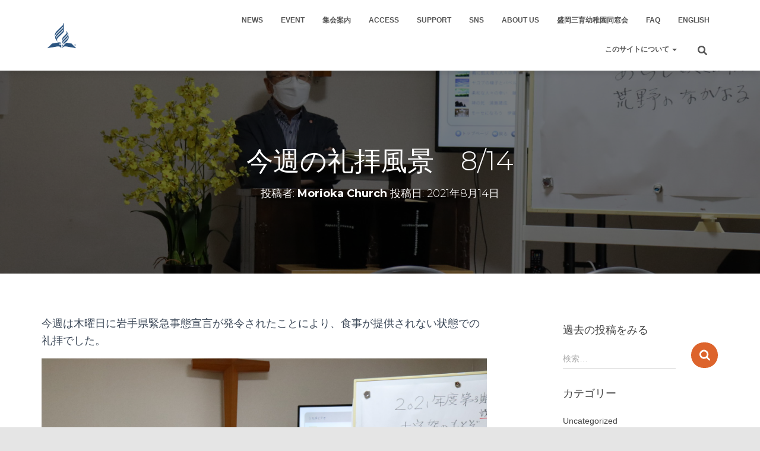

--- FILE ---
content_type: text/javascript; charset=utf-8
request_url: https://tayori.com/form/e280abc373be1acc3d8b0f7c1e15c3a4abf88f01/tag.js
body_size: 317
content:
(function(d){var e=document.getElementsByTagName("script")[0];var c=document.createElement("script");c.type="text/javascript";c.async=1;c.src="//tayori.com/frontend/js/customer_button-335851d49c6d72d7da14.js";var g=document.getElementsByTagName("head")[0];var l=document.createElement("link");l.type="text/css";l.rel="stylesheet";l.href="//tayori.com/frontend/css/customer_embed-335851d49c6d72d7da14.css";if(c.addEventListener){c.onload=function(){d()}}else{c.onreadystatechange=function(){if("loaded"==c.readyState||"complete"==c.readyState){c.onreadystatechange=null;d()}}}g.appendChild(l);e.parentNode.insertBefore(c,e)})(function(){window.tayoriInit("form", "e280abc373be1acc3d8b0f7c1e15c3a4abf88f01", "tayori.com", "https://assets.tayori.com/uploads/f068ff1554c4698be987c91afce5a05ad4d50e49/forms/e280abc373be1acc3d8b0f7c1e15c3a4abf88f01/setup/0e19149263764187f06b0fab4f5b9272cb942657.json")});